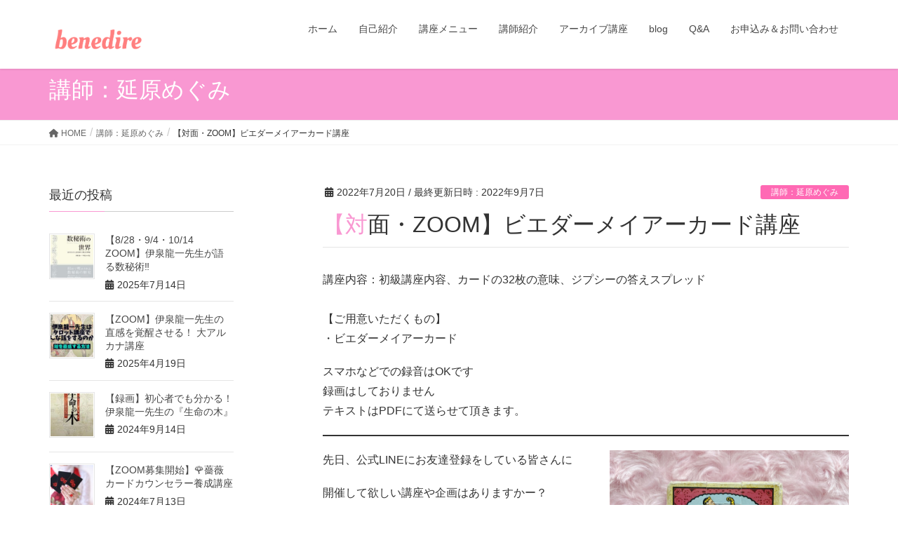

--- FILE ---
content_type: text/html; charset=UTF-8
request_url: https://benedire-school.com/2022-8-25/
body_size: 17644
content:
<!DOCTYPE html>
<html dir="ltr" lang="ja" prefix="og: https://ogp.me/ns#">
<head>
<meta charset="utf-8">
<meta http-equiv="X-UA-Compatible" content="IE=edge">
<meta name="viewport" content="width=device-width, initial-scale=1">

<title>【対面・ZOOM】ビエダーメイアーカード講座</title>
	<style>img:is([sizes="auto" i], [sizes^="auto," i]) { contain-intrinsic-size: 3000px 1500px }</style>
	
		<!-- All in One SEO 4.8.7 - aioseo.com -->
	<meta name="description" content="【対面・ZOOM】ビエダーメイアーカード講座" />
	<meta name="robots" content="max-snippet:-1, max-image-preview:large, max-video-preview:-1" />
	<meta name="author" content="gracedestiny_1202"/>
	<meta name="keywords" content="タロット,占い,スクール,大阪,心斎橋,梅田,ルノルマン,ルノルマンカード,ハウス,基礎,応用,リーディング,修了,修了証" />
	<link rel="canonical" href="https://benedire-school.com/2022-8-25/" />
	<meta name="generator" content="All in One SEO (AIOSEO) 4.8.7" />

		<!-- Global site tag (gtag.js) - Google Analytics -->
<script async src="https://www.googletagmanager.com/gtag/js?id=UA-202344700-1"></script>
<script>
 window.dataLayer = window.dataLayer || [];
 function gtag(){dataLayer.push(arguments);}
 gtag('js', new Date());

 gtag('config', 'UA-202344700-1');
</script>
		<meta property="og:locale" content="ja_JP" />
		<meta property="og:site_name" content="benedire" />
		<meta property="og:type" content="article" />
		<meta property="og:title" content="【対面・ZOOM】ビエダーメイアーカード講座" />
		<meta property="og:description" content="【対面・ZOOM】ビエダーメイアーカード講座" />
		<meta property="og:url" content="https://benedire-school.com/2022-8-25/" />
		<meta property="fb:admins" content="megumi.nobuhara.16" />
		<meta property="og:image" content="https://benedire-school.com/wp-content/uploads/2022/07/o1080108015147546037.jpeg" />
		<meta property="og:image:secure_url" content="https://benedire-school.com/wp-content/uploads/2022/07/o1080108015147546037.jpeg" />
		<meta property="og:image:width" content="800" />
		<meta property="og:image:height" content="800" />
		<meta property="article:published_time" content="2022-07-20T03:20:49+00:00" />
		<meta property="article:modified_time" content="2022-09-07T13:18:23+00:00" />
		<meta name="twitter:card" content="summary_large_image" />
		<meta name="twitter:title" content="【対面・ZOOM】ビエダーメイアーカード講座" />
		<meta name="twitter:description" content="【対面・ZOOM】ビエダーメイアーカード講座" />
		<meta name="twitter:image" content="https://benedire-school.com/wp-content/uploads/2022/07/o1080108015147546037.jpeg" />
		<script type="application/ld+json" class="aioseo-schema">
			{"@context":"https:\/\/schema.org","@graph":[{"@type":"Article","@id":"https:\/\/benedire-school.com\/2022-8-25\/#article","name":"\u3010\u5bfe\u9762\u30fbZOOM\u3011\u30d3\u30a8\u30c0\u30fc\u30e1\u30a4\u30a2\u30fc\u30ab\u30fc\u30c9\u8b1b\u5ea7","headline":"\u3010\u5bfe\u9762\u30fbZOOM\u3011\u30d3\u30a8\u30c0\u30fc\u30e1\u30a4\u30a2\u30fc\u30ab\u30fc\u30c9\u8b1b\u5ea7","author":{"@id":"https:\/\/benedire-school.com\/author\/gracedestiny_1202\/#author"},"publisher":{"@id":"https:\/\/benedire-school.com\/#organization"},"image":{"@type":"ImageObject","url":"https:\/\/benedire-school.com\/wp-content\/uploads\/2022\/07\/o1080108015147546037.jpeg","width":800,"height":800},"datePublished":"2022-07-20T12:20:49+09:00","dateModified":"2022-09-07T22:18:23+09:00","inLanguage":"ja","mainEntityOfPage":{"@id":"https:\/\/benedire-school.com\/2022-8-25\/#webpage"},"isPartOf":{"@id":"https:\/\/benedire-school.com\/2022-8-25\/#webpage"},"articleSection":"\u8b1b\u5e2b\uff1a\u5ef6\u539f\u3081\u3050\u307f"},{"@type":"BreadcrumbList","@id":"https:\/\/benedire-school.com\/2022-8-25\/#breadcrumblist","itemListElement":[{"@type":"ListItem","@id":"https:\/\/benedire-school.com#listItem","position":1,"name":"\u30db\u30fc\u30e0","item":"https:\/\/benedire-school.com","nextItem":{"@type":"ListItem","@id":"https:\/\/benedire-school.com\/category\/%e8%ac%9b%e5%b8%ab%ef%bc%9a%e5%bb%b6%e5%8e%9f%e3%82%81%e3%81%90%e3%81%bf\/#listItem","name":"\u8b1b\u5e2b\uff1a\u5ef6\u539f\u3081\u3050\u307f"}},{"@type":"ListItem","@id":"https:\/\/benedire-school.com\/category\/%e8%ac%9b%e5%b8%ab%ef%bc%9a%e5%bb%b6%e5%8e%9f%e3%82%81%e3%81%90%e3%81%bf\/#listItem","position":2,"name":"\u8b1b\u5e2b\uff1a\u5ef6\u539f\u3081\u3050\u307f","item":"https:\/\/benedire-school.com\/category\/%e8%ac%9b%e5%b8%ab%ef%bc%9a%e5%bb%b6%e5%8e%9f%e3%82%81%e3%81%90%e3%81%bf\/","nextItem":{"@type":"ListItem","@id":"https:\/\/benedire-school.com\/2022-8-25\/#listItem","name":"\u3010\u5bfe\u9762\u30fbZOOM\u3011\u30d3\u30a8\u30c0\u30fc\u30e1\u30a4\u30a2\u30fc\u30ab\u30fc\u30c9\u8b1b\u5ea7"},"previousItem":{"@type":"ListItem","@id":"https:\/\/benedire-school.com#listItem","name":"\u30db\u30fc\u30e0"}},{"@type":"ListItem","@id":"https:\/\/benedire-school.com\/2022-8-25\/#listItem","position":3,"name":"\u3010\u5bfe\u9762\u30fbZOOM\u3011\u30d3\u30a8\u30c0\u30fc\u30e1\u30a4\u30a2\u30fc\u30ab\u30fc\u30c9\u8b1b\u5ea7","previousItem":{"@type":"ListItem","@id":"https:\/\/benedire-school.com\/category\/%e8%ac%9b%e5%b8%ab%ef%bc%9a%e5%bb%b6%e5%8e%9f%e3%82%81%e3%81%90%e3%81%bf\/#listItem","name":"\u8b1b\u5e2b\uff1a\u5ef6\u539f\u3081\u3050\u307f"}}]},{"@type":"Organization","@id":"https:\/\/benedire-school.com\/#organization","name":"benedire","description":"\uff5e\u30d9\u30cd\u30c7\u30a3\u30fc\u30ec\uff5e\u3000Zoom\u30fb\u30aa\u30f3\u30e9\u30a4\u30f3\u30fb\u5927\u962a\u30fb\u5fc3\u658e\u6a4b\u306e\u5360\u3044\u30b9\u30af\u30fc\u30eb","url":"https:\/\/benedire-school.com\/","logo":{"@type":"ImageObject","url":"https:\/\/benedire-school.com\/wp-content\/uploads\/2022\/05\/cropped-\u8594\u8587\u30ed\u30b3\u3099\u7528.png","@id":"https:\/\/benedire-school.com\/2022-8-25\/#organizationLogo","width":512,"height":512},"image":{"@id":"https:\/\/benedire-school.com\/2022-8-25\/#organizationLogo"}},{"@type":"Person","@id":"https:\/\/benedire-school.com\/author\/gracedestiny_1202\/#author","url":"https:\/\/benedire-school.com\/author\/gracedestiny_1202\/","name":"gracedestiny_1202","image":{"@type":"ImageObject","@id":"https:\/\/benedire-school.com\/2022-8-25\/#authorImage","url":"https:\/\/secure.gravatar.com\/avatar\/be667ec7e5b19340ea87dff8deb8b87119a214e6b67cf04397f8e343ecee62f7?s=96&d=mm&r=g","width":96,"height":96,"caption":"gracedestiny_1202"}},{"@type":"WebPage","@id":"https:\/\/benedire-school.com\/2022-8-25\/#webpage","url":"https:\/\/benedire-school.com\/2022-8-25\/","name":"\u3010\u5bfe\u9762\u30fbZOOM\u3011\u30d3\u30a8\u30c0\u30fc\u30e1\u30a4\u30a2\u30fc\u30ab\u30fc\u30c9\u8b1b\u5ea7","description":"\u3010\u5bfe\u9762\u30fbZOOM\u3011\u30d3\u30a8\u30c0\u30fc\u30e1\u30a4\u30a2\u30fc\u30ab\u30fc\u30c9\u8b1b\u5ea7","inLanguage":"ja","isPartOf":{"@id":"https:\/\/benedire-school.com\/#website"},"breadcrumb":{"@id":"https:\/\/benedire-school.com\/2022-8-25\/#breadcrumblist"},"author":{"@id":"https:\/\/benedire-school.com\/author\/gracedestiny_1202\/#author"},"creator":{"@id":"https:\/\/benedire-school.com\/author\/gracedestiny_1202\/#author"},"image":{"@type":"ImageObject","url":"https:\/\/benedire-school.com\/wp-content\/uploads\/2022\/07\/o1080108015147546037.jpeg","@id":"https:\/\/benedire-school.com\/2022-8-25\/#mainImage","width":800,"height":800},"primaryImageOfPage":{"@id":"https:\/\/benedire-school.com\/2022-8-25\/#mainImage"},"datePublished":"2022-07-20T12:20:49+09:00","dateModified":"2022-09-07T22:18:23+09:00"},{"@type":"WebSite","@id":"https:\/\/benedire-school.com\/#website","url":"https:\/\/benedire-school.com\/","name":"benedire","description":"\uff5e\u30d9\u30cd\u30c7\u30a3\u30fc\u30ec\uff5e\u3000Zoom\u30fb\u30aa\u30f3\u30e9\u30a4\u30f3\u30fb\u5927\u962a\u30fb\u5fc3\u658e\u6a4b\u306e\u5360\u3044\u30b9\u30af\u30fc\u30eb","inLanguage":"ja","publisher":{"@id":"https:\/\/benedire-school.com\/#organization"}}]}
		</script>
		<!-- All in One SEO -->

<link rel='dns-prefetch' href='//webfonts.xserver.jp' />
<link rel='dns-prefetch' href='//www.googletagmanager.com' />
<link rel="alternate" type="application/rss+xml" title="benedire &raquo; フィード" href="https://benedire-school.com/feed/" />
<meta name="description" content="講座内容：初級講座内容、カードの32枚の意味、ジプシーの答えスプレッド【ご用意いただくもの】・ビエダーメイアーカードスマホなどでの録音はOKです録画はしておりませんテキストはPDFにて送らせて頂きます。先日、公式LINEにお友達登録をしている皆さんに開催して欲しい講座や企画はありますかー？とお聞きしましたら、​ビエダーメイアー講座を開催して欲しいです！そうご返信を頂きました。ビエダーメイアーカードは実は" /><script type="text/javascript">
/* <![CDATA[ */
window._wpemojiSettings = {"baseUrl":"https:\/\/s.w.org\/images\/core\/emoji\/16.0.1\/72x72\/","ext":".png","svgUrl":"https:\/\/s.w.org\/images\/core\/emoji\/16.0.1\/svg\/","svgExt":".svg","source":{"concatemoji":"https:\/\/benedire-school.com\/wp-includes\/js\/wp-emoji-release.min.js?ver=6.8.3"}};
/*! This file is auto-generated */
!function(s,n){var o,i,e;function c(e){try{var t={supportTests:e,timestamp:(new Date).valueOf()};sessionStorage.setItem(o,JSON.stringify(t))}catch(e){}}function p(e,t,n){e.clearRect(0,0,e.canvas.width,e.canvas.height),e.fillText(t,0,0);var t=new Uint32Array(e.getImageData(0,0,e.canvas.width,e.canvas.height).data),a=(e.clearRect(0,0,e.canvas.width,e.canvas.height),e.fillText(n,0,0),new Uint32Array(e.getImageData(0,0,e.canvas.width,e.canvas.height).data));return t.every(function(e,t){return e===a[t]})}function u(e,t){e.clearRect(0,0,e.canvas.width,e.canvas.height),e.fillText(t,0,0);for(var n=e.getImageData(16,16,1,1),a=0;a<n.data.length;a++)if(0!==n.data[a])return!1;return!0}function f(e,t,n,a){switch(t){case"flag":return n(e,"\ud83c\udff3\ufe0f\u200d\u26a7\ufe0f","\ud83c\udff3\ufe0f\u200b\u26a7\ufe0f")?!1:!n(e,"\ud83c\udde8\ud83c\uddf6","\ud83c\udde8\u200b\ud83c\uddf6")&&!n(e,"\ud83c\udff4\udb40\udc67\udb40\udc62\udb40\udc65\udb40\udc6e\udb40\udc67\udb40\udc7f","\ud83c\udff4\u200b\udb40\udc67\u200b\udb40\udc62\u200b\udb40\udc65\u200b\udb40\udc6e\u200b\udb40\udc67\u200b\udb40\udc7f");case"emoji":return!a(e,"\ud83e\udedf")}return!1}function g(e,t,n,a){var r="undefined"!=typeof WorkerGlobalScope&&self instanceof WorkerGlobalScope?new OffscreenCanvas(300,150):s.createElement("canvas"),o=r.getContext("2d",{willReadFrequently:!0}),i=(o.textBaseline="top",o.font="600 32px Arial",{});return e.forEach(function(e){i[e]=t(o,e,n,a)}),i}function t(e){var t=s.createElement("script");t.src=e,t.defer=!0,s.head.appendChild(t)}"undefined"!=typeof Promise&&(o="wpEmojiSettingsSupports",i=["flag","emoji"],n.supports={everything:!0,everythingExceptFlag:!0},e=new Promise(function(e){s.addEventListener("DOMContentLoaded",e,{once:!0})}),new Promise(function(t){var n=function(){try{var e=JSON.parse(sessionStorage.getItem(o));if("object"==typeof e&&"number"==typeof e.timestamp&&(new Date).valueOf()<e.timestamp+604800&&"object"==typeof e.supportTests)return e.supportTests}catch(e){}return null}();if(!n){if("undefined"!=typeof Worker&&"undefined"!=typeof OffscreenCanvas&&"undefined"!=typeof URL&&URL.createObjectURL&&"undefined"!=typeof Blob)try{var e="postMessage("+g.toString()+"("+[JSON.stringify(i),f.toString(),p.toString(),u.toString()].join(",")+"));",a=new Blob([e],{type:"text/javascript"}),r=new Worker(URL.createObjectURL(a),{name:"wpTestEmojiSupports"});return void(r.onmessage=function(e){c(n=e.data),r.terminate(),t(n)})}catch(e){}c(n=g(i,f,p,u))}t(n)}).then(function(e){for(var t in e)n.supports[t]=e[t],n.supports.everything=n.supports.everything&&n.supports[t],"flag"!==t&&(n.supports.everythingExceptFlag=n.supports.everythingExceptFlag&&n.supports[t]);n.supports.everythingExceptFlag=n.supports.everythingExceptFlag&&!n.supports.flag,n.DOMReady=!1,n.readyCallback=function(){n.DOMReady=!0}}).then(function(){return e}).then(function(){var e;n.supports.everything||(n.readyCallback(),(e=n.source||{}).concatemoji?t(e.concatemoji):e.wpemoji&&e.twemoji&&(t(e.twemoji),t(e.wpemoji)))}))}((window,document),window._wpemojiSettings);
/* ]]> */
</script>
<link rel='stylesheet' id='vkExUnit_common_style-css' href='https://benedire-school.com/wp-content/plugins/vk-all-in-one-expansion-unit/assets/css/vkExUnit_style.css?ver=9.111.0.1' type='text/css' media='all' />
<style id='vkExUnit_common_style-inline-css' type='text/css'>
:root {--ver_page_top_button_url:url(https://benedire-school.com/wp-content/plugins/vk-all-in-one-expansion-unit/assets/images/to-top-btn-icon.svg);}@font-face {font-weight: normal;font-style: normal;font-family: "vk_sns";src: url("https://benedire-school.com/wp-content/plugins/vk-all-in-one-expansion-unit/inc/sns/icons/fonts/vk_sns.eot?-bq20cj");src: url("https://benedire-school.com/wp-content/plugins/vk-all-in-one-expansion-unit/inc/sns/icons/fonts/vk_sns.eot?#iefix-bq20cj") format("embedded-opentype"),url("https://benedire-school.com/wp-content/plugins/vk-all-in-one-expansion-unit/inc/sns/icons/fonts/vk_sns.woff?-bq20cj") format("woff"),url("https://benedire-school.com/wp-content/plugins/vk-all-in-one-expansion-unit/inc/sns/icons/fonts/vk_sns.ttf?-bq20cj") format("truetype"),url("https://benedire-school.com/wp-content/plugins/vk-all-in-one-expansion-unit/inc/sns/icons/fonts/vk_sns.svg?-bq20cj#vk_sns") format("svg");}
.veu_promotion-alert__content--text {border: 1px solid rgba(0,0,0,0.125);padding: 0.5em 1em;border-radius: var(--vk-size-radius);margin-bottom: var(--vk-margin-block-bottom);font-size: 0.875rem;}/* Alert Content部分に段落タグを入れた場合に最後の段落の余白を0にする */.veu_promotion-alert__content--text p:last-of-type{margin-bottom:0;margin-top: 0;}
</style>
<style id='wp-emoji-styles-inline-css' type='text/css'>

	img.wp-smiley, img.emoji {
		display: inline !important;
		border: none !important;
		box-shadow: none !important;
		height: 1em !important;
		width: 1em !important;
		margin: 0 0.07em !important;
		vertical-align: -0.1em !important;
		background: none !important;
		padding: 0 !important;
	}
</style>
<link rel='stylesheet' id='wp-block-library-css' href='https://benedire-school.com/wp-includes/css/dist/block-library/style.min.css?ver=6.8.3' type='text/css' media='all' />
<style id='wp-block-library-inline-css' type='text/css'>
.vk-cols--reverse{flex-direction:row-reverse}.vk-cols--hasbtn{margin-bottom:0}.vk-cols--hasbtn>.row>.vk_gridColumn_item,.vk-cols--hasbtn>.wp-block-column{position:relative;padding-bottom:3em}.vk-cols--hasbtn>.row>.vk_gridColumn_item>.wp-block-buttons,.vk-cols--hasbtn>.row>.vk_gridColumn_item>.vk_button,.vk-cols--hasbtn>.wp-block-column>.wp-block-buttons,.vk-cols--hasbtn>.wp-block-column>.vk_button{position:absolute;bottom:0;width:100%}.vk-cols--fit.wp-block-columns{gap:0}.vk-cols--fit.wp-block-columns,.vk-cols--fit.wp-block-columns:not(.is-not-stacked-on-mobile){margin-top:0;margin-bottom:0;justify-content:space-between}.vk-cols--fit.wp-block-columns>.wp-block-column *:last-child,.vk-cols--fit.wp-block-columns:not(.is-not-stacked-on-mobile)>.wp-block-column *:last-child{margin-bottom:0}.vk-cols--fit.wp-block-columns>.wp-block-column>.wp-block-cover,.vk-cols--fit.wp-block-columns:not(.is-not-stacked-on-mobile)>.wp-block-column>.wp-block-cover{margin-top:0}.vk-cols--fit.wp-block-columns.has-background,.vk-cols--fit.wp-block-columns:not(.is-not-stacked-on-mobile).has-background{padding:0}@media(max-width: 599px){.vk-cols--fit.wp-block-columns:not(.has-background)>.wp-block-column:not(.has-background),.vk-cols--fit.wp-block-columns:not(.is-not-stacked-on-mobile):not(.has-background)>.wp-block-column:not(.has-background){padding-left:0 !important;padding-right:0 !important}}@media(min-width: 782px){.vk-cols--fit.wp-block-columns .block-editor-block-list__block.wp-block-column:not(:first-child),.vk-cols--fit.wp-block-columns>.wp-block-column:not(:first-child),.vk-cols--fit.wp-block-columns:not(.is-not-stacked-on-mobile) .block-editor-block-list__block.wp-block-column:not(:first-child),.vk-cols--fit.wp-block-columns:not(.is-not-stacked-on-mobile)>.wp-block-column:not(:first-child){margin-left:0}}@media(min-width: 600px)and (max-width: 781px){.vk-cols--fit.wp-block-columns .wp-block-column:nth-child(2n),.vk-cols--fit.wp-block-columns:not(.is-not-stacked-on-mobile) .wp-block-column:nth-child(2n){margin-left:0}.vk-cols--fit.wp-block-columns .wp-block-column:not(:only-child),.vk-cols--fit.wp-block-columns:not(.is-not-stacked-on-mobile) .wp-block-column:not(:only-child){flex-basis:50% !important}}.vk-cols--fit--gap1.wp-block-columns{gap:1px}@media(min-width: 600px)and (max-width: 781px){.vk-cols--fit--gap1.wp-block-columns .wp-block-column:not(:only-child){flex-basis:calc(50% - 1px) !important}}.vk-cols--fit.vk-cols--grid>.block-editor-block-list__block,.vk-cols--fit.vk-cols--grid>.wp-block-column,.vk-cols--fit.vk-cols--grid:not(.is-not-stacked-on-mobile)>.block-editor-block-list__block,.vk-cols--fit.vk-cols--grid:not(.is-not-stacked-on-mobile)>.wp-block-column{flex-basis:50%;box-sizing:border-box}@media(max-width: 599px){.vk-cols--fit.vk-cols--grid.vk-cols--grid--alignfull>.wp-block-column:nth-child(2)>.wp-block-cover,.vk-cols--fit.vk-cols--grid.vk-cols--grid--alignfull>.wp-block-column:nth-child(2)>.vk_outer,.vk-cols--fit.vk-cols--grid:not(.is-not-stacked-on-mobile).vk-cols--grid--alignfull>.wp-block-column:nth-child(2)>.wp-block-cover,.vk-cols--fit.vk-cols--grid:not(.is-not-stacked-on-mobile).vk-cols--grid--alignfull>.wp-block-column:nth-child(2)>.vk_outer{width:100vw;margin-right:calc((100% - 100vw)/2);margin-left:calc((100% - 100vw)/2)}}@media(min-width: 600px){.vk-cols--fit.vk-cols--grid.vk-cols--grid--alignfull>.wp-block-column:nth-child(2)>.wp-block-cover,.vk-cols--fit.vk-cols--grid.vk-cols--grid--alignfull>.wp-block-column:nth-child(2)>.vk_outer,.vk-cols--fit.vk-cols--grid:not(.is-not-stacked-on-mobile).vk-cols--grid--alignfull>.wp-block-column:nth-child(2)>.wp-block-cover,.vk-cols--fit.vk-cols--grid:not(.is-not-stacked-on-mobile).vk-cols--grid--alignfull>.wp-block-column:nth-child(2)>.vk_outer{margin-right:calc(100% - 50vw);width:50vw}}@media(min-width: 600px){.vk-cols--fit.vk-cols--grid.vk-cols--grid--alignfull.vk-cols--reverse>.wp-block-column,.vk-cols--fit.vk-cols--grid:not(.is-not-stacked-on-mobile).vk-cols--grid--alignfull.vk-cols--reverse>.wp-block-column{margin-left:0;margin-right:0}.vk-cols--fit.vk-cols--grid.vk-cols--grid--alignfull.vk-cols--reverse>.wp-block-column:nth-child(2)>.wp-block-cover,.vk-cols--fit.vk-cols--grid.vk-cols--grid--alignfull.vk-cols--reverse>.wp-block-column:nth-child(2)>.vk_outer,.vk-cols--fit.vk-cols--grid:not(.is-not-stacked-on-mobile).vk-cols--grid--alignfull.vk-cols--reverse>.wp-block-column:nth-child(2)>.wp-block-cover,.vk-cols--fit.vk-cols--grid:not(.is-not-stacked-on-mobile).vk-cols--grid--alignfull.vk-cols--reverse>.wp-block-column:nth-child(2)>.vk_outer{margin-left:calc(100% - 50vw)}}.vk-cols--menu h2,.vk-cols--menu h3,.vk-cols--menu h4,.vk-cols--menu h5{margin-bottom:.2em;text-shadow:#000 0 0 10px}.vk-cols--menu h2:first-child,.vk-cols--menu h3:first-child,.vk-cols--menu h4:first-child,.vk-cols--menu h5:first-child{margin-top:0}.vk-cols--menu p{margin-bottom:1rem;text-shadow:#000 0 0 10px}.vk-cols--menu .wp-block-cover__inner-container:last-child{margin-bottom:0}.vk-cols--fitbnrs .wp-block-column .wp-block-cover:hover img{filter:unset}.vk-cols--fitbnrs .wp-block-column .wp-block-cover:hover{background-color:unset}.vk-cols--fitbnrs .wp-block-column .wp-block-cover:hover .wp-block-cover__image-background{filter:unset !important}.vk-cols--fitbnrs .wp-block-cover .wp-block-cover__inner-container{position:absolute;height:100%;width:100%}.vk-cols--fitbnrs .vk_button{height:100%;margin:0}.vk-cols--fitbnrs .vk_button .vk_button_btn,.vk-cols--fitbnrs .vk_button .btn{height:100%;width:100%;border:none;box-shadow:none;background-color:unset !important;transition:unset}.vk-cols--fitbnrs .vk_button .vk_button_btn:hover,.vk-cols--fitbnrs .vk_button .btn:hover{transition:unset}.vk-cols--fitbnrs .vk_button .vk_button_btn:after,.vk-cols--fitbnrs .vk_button .btn:after{border:none}.vk-cols--fitbnrs .vk_button .vk_button_link_txt{width:100%;position:absolute;top:50%;left:50%;transform:translateY(-50%) translateX(-50%);font-size:2rem;text-shadow:#000 0 0 10px}.vk-cols--fitbnrs .vk_button .vk_button_link_subCaption{width:100%;position:absolute;top:calc(50% + 2.2em);left:50%;transform:translateY(-50%) translateX(-50%);text-shadow:#000 0 0 10px}@media(min-width: 992px){.vk-cols--media.wp-block-columns{gap:3rem}}.vk-fit-map figure{margin-bottom:0}.vk-fit-map iframe{position:relative;margin-bottom:0;display:block;max-height:400px;width:100vw}.vk-fit-map:is(.alignfull,.alignwide) div{max-width:100%}.vk-table--th--width25 :where(tr>*:first-child){width:25%}.vk-table--th--width30 :where(tr>*:first-child){width:30%}.vk-table--th--width35 :where(tr>*:first-child){width:35%}.vk-table--th--width40 :where(tr>*:first-child){width:40%}.vk-table--th--bg-bright :where(tr>*:first-child){background-color:var(--wp--preset--color--bg-secondary, rgba(0, 0, 0, 0.05))}@media(max-width: 599px){.vk-table--mobile-block :is(th,td){width:100%;display:block}.vk-table--mobile-block.wp-block-table table :is(th,td){border-top:none}}.vk-table--width--th25 :where(tr>*:first-child){width:25%}.vk-table--width--th30 :where(tr>*:first-child){width:30%}.vk-table--width--th35 :where(tr>*:first-child){width:35%}.vk-table--width--th40 :where(tr>*:first-child){width:40%}.no-margin{margin:0}@media(max-width: 599px){.wp-block-image.vk-aligncenter--mobile>.alignright{float:none;margin-left:auto;margin-right:auto}.vk-no-padding-horizontal--mobile{padding-left:0 !important;padding-right:0 !important}}
/* VK Color Palettes */
</style>
<style id='classic-theme-styles-inline-css' type='text/css'>
/*! This file is auto-generated */
.wp-block-button__link{color:#fff;background-color:#32373c;border-radius:9999px;box-shadow:none;text-decoration:none;padding:calc(.667em + 2px) calc(1.333em + 2px);font-size:1.125em}.wp-block-file__button{background:#32373c;color:#fff;text-decoration:none}
</style>
<style id='global-styles-inline-css' type='text/css'>
:root{--wp--preset--aspect-ratio--square: 1;--wp--preset--aspect-ratio--4-3: 4/3;--wp--preset--aspect-ratio--3-4: 3/4;--wp--preset--aspect-ratio--3-2: 3/2;--wp--preset--aspect-ratio--2-3: 2/3;--wp--preset--aspect-ratio--16-9: 16/9;--wp--preset--aspect-ratio--9-16: 9/16;--wp--preset--color--black: #000000;--wp--preset--color--cyan-bluish-gray: #abb8c3;--wp--preset--color--white: #ffffff;--wp--preset--color--pale-pink: #f78da7;--wp--preset--color--vivid-red: #cf2e2e;--wp--preset--color--luminous-vivid-orange: #ff6900;--wp--preset--color--luminous-vivid-amber: #fcb900;--wp--preset--color--light-green-cyan: #7bdcb5;--wp--preset--color--vivid-green-cyan: #00d084;--wp--preset--color--pale-cyan-blue: #8ed1fc;--wp--preset--color--vivid-cyan-blue: #0693e3;--wp--preset--color--vivid-purple: #9b51e0;--wp--preset--gradient--vivid-cyan-blue-to-vivid-purple: linear-gradient(135deg,rgba(6,147,227,1) 0%,rgb(155,81,224) 100%);--wp--preset--gradient--light-green-cyan-to-vivid-green-cyan: linear-gradient(135deg,rgb(122,220,180) 0%,rgb(0,208,130) 100%);--wp--preset--gradient--luminous-vivid-amber-to-luminous-vivid-orange: linear-gradient(135deg,rgba(252,185,0,1) 0%,rgba(255,105,0,1) 100%);--wp--preset--gradient--luminous-vivid-orange-to-vivid-red: linear-gradient(135deg,rgba(255,105,0,1) 0%,rgb(207,46,46) 100%);--wp--preset--gradient--very-light-gray-to-cyan-bluish-gray: linear-gradient(135deg,rgb(238,238,238) 0%,rgb(169,184,195) 100%);--wp--preset--gradient--cool-to-warm-spectrum: linear-gradient(135deg,rgb(74,234,220) 0%,rgb(151,120,209) 20%,rgb(207,42,186) 40%,rgb(238,44,130) 60%,rgb(251,105,98) 80%,rgb(254,248,76) 100%);--wp--preset--gradient--blush-light-purple: linear-gradient(135deg,rgb(255,206,236) 0%,rgb(152,150,240) 100%);--wp--preset--gradient--blush-bordeaux: linear-gradient(135deg,rgb(254,205,165) 0%,rgb(254,45,45) 50%,rgb(107,0,62) 100%);--wp--preset--gradient--luminous-dusk: linear-gradient(135deg,rgb(255,203,112) 0%,rgb(199,81,192) 50%,rgb(65,88,208) 100%);--wp--preset--gradient--pale-ocean: linear-gradient(135deg,rgb(255,245,203) 0%,rgb(182,227,212) 50%,rgb(51,167,181) 100%);--wp--preset--gradient--electric-grass: linear-gradient(135deg,rgb(202,248,128) 0%,rgb(113,206,126) 100%);--wp--preset--gradient--midnight: linear-gradient(135deg,rgb(2,3,129) 0%,rgb(40,116,252) 100%);--wp--preset--font-size--small: 13px;--wp--preset--font-size--medium: 20px;--wp--preset--font-size--large: 36px;--wp--preset--font-size--x-large: 42px;--wp--preset--spacing--20: 0.44rem;--wp--preset--spacing--30: 0.67rem;--wp--preset--spacing--40: 1rem;--wp--preset--spacing--50: 1.5rem;--wp--preset--spacing--60: 2.25rem;--wp--preset--spacing--70: 3.38rem;--wp--preset--spacing--80: 5.06rem;--wp--preset--shadow--natural: 6px 6px 9px rgba(0, 0, 0, 0.2);--wp--preset--shadow--deep: 12px 12px 50px rgba(0, 0, 0, 0.4);--wp--preset--shadow--sharp: 6px 6px 0px rgba(0, 0, 0, 0.2);--wp--preset--shadow--outlined: 6px 6px 0px -3px rgba(255, 255, 255, 1), 6px 6px rgba(0, 0, 0, 1);--wp--preset--shadow--crisp: 6px 6px 0px rgba(0, 0, 0, 1);}:where(.is-layout-flex){gap: 0.5em;}:where(.is-layout-grid){gap: 0.5em;}body .is-layout-flex{display: flex;}.is-layout-flex{flex-wrap: wrap;align-items: center;}.is-layout-flex > :is(*, div){margin: 0;}body .is-layout-grid{display: grid;}.is-layout-grid > :is(*, div){margin: 0;}:where(.wp-block-columns.is-layout-flex){gap: 2em;}:where(.wp-block-columns.is-layout-grid){gap: 2em;}:where(.wp-block-post-template.is-layout-flex){gap: 1.25em;}:where(.wp-block-post-template.is-layout-grid){gap: 1.25em;}.has-black-color{color: var(--wp--preset--color--black) !important;}.has-cyan-bluish-gray-color{color: var(--wp--preset--color--cyan-bluish-gray) !important;}.has-white-color{color: var(--wp--preset--color--white) !important;}.has-pale-pink-color{color: var(--wp--preset--color--pale-pink) !important;}.has-vivid-red-color{color: var(--wp--preset--color--vivid-red) !important;}.has-luminous-vivid-orange-color{color: var(--wp--preset--color--luminous-vivid-orange) !important;}.has-luminous-vivid-amber-color{color: var(--wp--preset--color--luminous-vivid-amber) !important;}.has-light-green-cyan-color{color: var(--wp--preset--color--light-green-cyan) !important;}.has-vivid-green-cyan-color{color: var(--wp--preset--color--vivid-green-cyan) !important;}.has-pale-cyan-blue-color{color: var(--wp--preset--color--pale-cyan-blue) !important;}.has-vivid-cyan-blue-color{color: var(--wp--preset--color--vivid-cyan-blue) !important;}.has-vivid-purple-color{color: var(--wp--preset--color--vivid-purple) !important;}.has-black-background-color{background-color: var(--wp--preset--color--black) !important;}.has-cyan-bluish-gray-background-color{background-color: var(--wp--preset--color--cyan-bluish-gray) !important;}.has-white-background-color{background-color: var(--wp--preset--color--white) !important;}.has-pale-pink-background-color{background-color: var(--wp--preset--color--pale-pink) !important;}.has-vivid-red-background-color{background-color: var(--wp--preset--color--vivid-red) !important;}.has-luminous-vivid-orange-background-color{background-color: var(--wp--preset--color--luminous-vivid-orange) !important;}.has-luminous-vivid-amber-background-color{background-color: var(--wp--preset--color--luminous-vivid-amber) !important;}.has-light-green-cyan-background-color{background-color: var(--wp--preset--color--light-green-cyan) !important;}.has-vivid-green-cyan-background-color{background-color: var(--wp--preset--color--vivid-green-cyan) !important;}.has-pale-cyan-blue-background-color{background-color: var(--wp--preset--color--pale-cyan-blue) !important;}.has-vivid-cyan-blue-background-color{background-color: var(--wp--preset--color--vivid-cyan-blue) !important;}.has-vivid-purple-background-color{background-color: var(--wp--preset--color--vivid-purple) !important;}.has-black-border-color{border-color: var(--wp--preset--color--black) !important;}.has-cyan-bluish-gray-border-color{border-color: var(--wp--preset--color--cyan-bluish-gray) !important;}.has-white-border-color{border-color: var(--wp--preset--color--white) !important;}.has-pale-pink-border-color{border-color: var(--wp--preset--color--pale-pink) !important;}.has-vivid-red-border-color{border-color: var(--wp--preset--color--vivid-red) !important;}.has-luminous-vivid-orange-border-color{border-color: var(--wp--preset--color--luminous-vivid-orange) !important;}.has-luminous-vivid-amber-border-color{border-color: var(--wp--preset--color--luminous-vivid-amber) !important;}.has-light-green-cyan-border-color{border-color: var(--wp--preset--color--light-green-cyan) !important;}.has-vivid-green-cyan-border-color{border-color: var(--wp--preset--color--vivid-green-cyan) !important;}.has-pale-cyan-blue-border-color{border-color: var(--wp--preset--color--pale-cyan-blue) !important;}.has-vivid-cyan-blue-border-color{border-color: var(--wp--preset--color--vivid-cyan-blue) !important;}.has-vivid-purple-border-color{border-color: var(--wp--preset--color--vivid-purple) !important;}.has-vivid-cyan-blue-to-vivid-purple-gradient-background{background: var(--wp--preset--gradient--vivid-cyan-blue-to-vivid-purple) !important;}.has-light-green-cyan-to-vivid-green-cyan-gradient-background{background: var(--wp--preset--gradient--light-green-cyan-to-vivid-green-cyan) !important;}.has-luminous-vivid-amber-to-luminous-vivid-orange-gradient-background{background: var(--wp--preset--gradient--luminous-vivid-amber-to-luminous-vivid-orange) !important;}.has-luminous-vivid-orange-to-vivid-red-gradient-background{background: var(--wp--preset--gradient--luminous-vivid-orange-to-vivid-red) !important;}.has-very-light-gray-to-cyan-bluish-gray-gradient-background{background: var(--wp--preset--gradient--very-light-gray-to-cyan-bluish-gray) !important;}.has-cool-to-warm-spectrum-gradient-background{background: var(--wp--preset--gradient--cool-to-warm-spectrum) !important;}.has-blush-light-purple-gradient-background{background: var(--wp--preset--gradient--blush-light-purple) !important;}.has-blush-bordeaux-gradient-background{background: var(--wp--preset--gradient--blush-bordeaux) !important;}.has-luminous-dusk-gradient-background{background: var(--wp--preset--gradient--luminous-dusk) !important;}.has-pale-ocean-gradient-background{background: var(--wp--preset--gradient--pale-ocean) !important;}.has-electric-grass-gradient-background{background: var(--wp--preset--gradient--electric-grass) !important;}.has-midnight-gradient-background{background: var(--wp--preset--gradient--midnight) !important;}.has-small-font-size{font-size: var(--wp--preset--font-size--small) !important;}.has-medium-font-size{font-size: var(--wp--preset--font-size--medium) !important;}.has-large-font-size{font-size: var(--wp--preset--font-size--large) !important;}.has-x-large-font-size{font-size: var(--wp--preset--font-size--x-large) !important;}
:where(.wp-block-post-template.is-layout-flex){gap: 1.25em;}:where(.wp-block-post-template.is-layout-grid){gap: 1.25em;}
:where(.wp-block-columns.is-layout-flex){gap: 2em;}:where(.wp-block-columns.is-layout-grid){gap: 2em;}
:root :where(.wp-block-pullquote){font-size: 1.5em;line-height: 1.6;}
</style>
<link rel='stylesheet' id='vk-swiper-style-css' href='https://benedire-school.com/wp-content/plugins/vk-blocks/vendor/vektor-inc/vk-swiper/src/assets/css/swiper-bundle.min.css?ver=11.0.2' type='text/css' media='all' />
<link rel='stylesheet' id='lightning-design-style-css' href='https://benedire-school.com/wp-content/themes/lightning/_g2/design-skin/origin/css/style.css?ver=15.23.0' type='text/css' media='all' />
<style id='lightning-design-style-inline-css' type='text/css'>
:root {--color-key:#f998d2;--wp--preset--color--vk-color-primary:#f998d2;--color-key-dark:#ce33ac;}
/* ltg common custom */:root {--vk-menu-acc-btn-border-color:#333;--vk-color-primary:#f998d2;--vk-color-primary-dark:#ce33ac;--vk-color-primary-vivid:#ffa7e7;--color-key:#f998d2;--wp--preset--color--vk-color-primary:#f998d2;--color-key-dark:#ce33ac;}.veu_color_txt_key { color:#ce33ac ; }.veu_color_bg_key { background-color:#ce33ac ; }.veu_color_border_key { border-color:#ce33ac ; }.btn-default { border-color:#f998d2;color:#f998d2;}.btn-default:focus,.btn-default:hover { border-color:#f998d2;background-color: #f998d2; }.wp-block-search__button,.btn-primary { background-color:#f998d2;border-color:#ce33ac; }.wp-block-search__button:focus,.wp-block-search__button:hover,.btn-primary:not(:disabled):not(.disabled):active,.btn-primary:focus,.btn-primary:hover { background-color:#ce33ac;border-color:#f998d2; }.btn-outline-primary { color : #f998d2 ; border-color:#f998d2; }.btn-outline-primary:not(:disabled):not(.disabled):active,.btn-outline-primary:focus,.btn-outline-primary:hover { color : #fff; background-color:#f998d2;border-color:#ce33ac; }a { color:#337ab7; }@media (min-width: 992px) { .siteContent .subSection { float:left;margin-left:0; } .siteContent .mainSection { float:right; } }
.tagcloud a:before { font-family: "Font Awesome 5 Free";content: "\f02b";font-weight: bold; }
a { color:#ce33ac ; }a:hover { color:#f998d2 ; }.page-header { background-color:#f998d2; }h1.entry-title:first-letter,.single h1.entry-title:first-letter { color:#f998d2; }h2,.mainSection-title { border-top-color:#f998d2; }h3:after,.subSection-title:after { border-bottom-color:#f998d2; }.media .media-body .media-heading a:hover { color:#f998d2; }ul.page-numbers li span.page-numbers.current,.page-link dl .post-page-numbers.current { background-color:#f998d2; }.pager li > a { border-color:#f998d2;color:#f998d2;}.pager li > a:hover { background-color:#f998d2;color:#fff;}footer { border-top-color:#f998d2; }dt { border-left-color:#f998d2; }@media (min-width: 768px){ ul.gMenu > li > a:after { border-bottom-color: #f998d2 ; }} /* @media (min-width: 768px) */
</style>
<link rel='stylesheet' id='veu-cta-css' href='https://benedire-school.com/wp-content/plugins/vk-all-in-one-expansion-unit/inc/call-to-action/package/assets/css/style.css?ver=9.111.0.1' type='text/css' media='all' />
<link rel='stylesheet' id='vk-blocks-build-css-css' href='https://benedire-school.com/wp-content/plugins/vk-blocks/build/block-build.css?ver=1.110.0.1' type='text/css' media='all' />
<style id='vk-blocks-build-css-inline-css' type='text/css'>
:root {--vk_flow-arrow: url(https://benedire-school.com/wp-content/plugins/vk-blocks/inc/vk-blocks/images/arrow_bottom.svg);--vk_image-mask-circle: url(https://benedire-school.com/wp-content/plugins/vk-blocks/inc/vk-blocks/images/circle.svg);--vk_image-mask-wave01: url(https://benedire-school.com/wp-content/plugins/vk-blocks/inc/vk-blocks/images/wave01.svg);--vk_image-mask-wave02: url(https://benedire-school.com/wp-content/plugins/vk-blocks/inc/vk-blocks/images/wave02.svg);--vk_image-mask-wave03: url(https://benedire-school.com/wp-content/plugins/vk-blocks/inc/vk-blocks/images/wave03.svg);--vk_image-mask-wave04: url(https://benedire-school.com/wp-content/plugins/vk-blocks/inc/vk-blocks/images/wave04.svg);}

	:root {

		--vk-balloon-border-width:1px;

		--vk-balloon-speech-offset:-12px;
	}
	
</style>
<link rel='stylesheet' id='lightning-common-style-css' href='https://benedire-school.com/wp-content/themes/lightning/_g2/assets/css/common.css?ver=15.23.0' type='text/css' media='all' />
<style id='lightning-common-style-inline-css' type='text/css'>
/* vk-mobile-nav */:root {--vk-mobile-nav-menu-btn-bg-src: url("https://benedire-school.com/wp-content/themes/lightning/_g2/inc/vk-mobile-nav/package/images/vk-menu-btn-black.svg");--vk-mobile-nav-menu-btn-close-bg-src: url("https://benedire-school.com/wp-content/themes/lightning/_g2/inc/vk-mobile-nav/package/images/vk-menu-close-black.svg");--vk-menu-acc-icon-open-black-bg-src: url("https://benedire-school.com/wp-content/themes/lightning/_g2/inc/vk-mobile-nav/package/images/vk-menu-acc-icon-open-black.svg");--vk-menu-acc-icon-open-white-bg-src: url("https://benedire-school.com/wp-content/themes/lightning/_g2/inc/vk-mobile-nav/package/images/vk-menu-acc-icon-open-white.svg");--vk-menu-acc-icon-close-black-bg-src: url("https://benedire-school.com/wp-content/themes/lightning/_g2/inc/vk-mobile-nav/package/images/vk-menu-close-black.svg");--vk-menu-acc-icon-close-white-bg-src: url("https://benedire-school.com/wp-content/themes/lightning/_g2/inc/vk-mobile-nav/package/images/vk-menu-close-white.svg");}
</style>
<link rel='stylesheet' id='lightning-theme-style-css' href='https://benedire-school.com/wp-content/themes/lightning_child_sample/style.css?ver=0.1.2' type='text/css' media='all' />
<link rel='stylesheet' id='vk-font-awesome-css' href='https://benedire-school.com/wp-content/themes/lightning/vendor/vektor-inc/font-awesome-versions/src/versions/6/css/all.min.css?ver=6.4.2' type='text/css' media='all' />
<script type="text/javascript" src="https://benedire-school.com/wp-includes/js/jquery/jquery.min.js?ver=3.7.1" id="jquery-core-js"></script>
<script type="text/javascript" src="https://benedire-school.com/wp-includes/js/jquery/jquery-migrate.min.js?ver=3.4.1" id="jquery-migrate-js"></script>
<script type="text/javascript" src="//webfonts.xserver.jp/js/xserverv3.js?fadein=0&amp;ver=2.0.8" id="typesquare_std-js"></script>

<!-- Site Kit によって追加された Google タグ（gtag.js）スニペット -->
<!-- Google アナリティクス スニペット (Site Kit が追加) -->
<script type="text/javascript" src="https://www.googletagmanager.com/gtag/js?id=GT-NBBRS42" id="google_gtagjs-js" async></script>
<script type="text/javascript" id="google_gtagjs-js-after">
/* <![CDATA[ */
window.dataLayer = window.dataLayer || [];function gtag(){dataLayer.push(arguments);}
gtag("set","linker",{"domains":["benedire-school.com"]});
gtag("js", new Date());
gtag("set", "developer_id.dZTNiMT", true);
gtag("config", "GT-NBBRS42");
/* ]]> */
</script>
<link rel="https://api.w.org/" href="https://benedire-school.com/wp-json/" /><link rel="alternate" title="JSON" type="application/json" href="https://benedire-school.com/wp-json/wp/v2/posts/1421" /><link rel="EditURI" type="application/rsd+xml" title="RSD" href="https://benedire-school.com/xmlrpc.php?rsd" />
<meta name="generator" content="WordPress 6.8.3" />
<link rel='shortlink' href='https://benedire-school.com/?p=1421' />
<link rel="alternate" title="oEmbed (JSON)" type="application/json+oembed" href="https://benedire-school.com/wp-json/oembed/1.0/embed?url=https%3A%2F%2Fbenedire-school.com%2F2022-8-25%2F" />
<link rel="alternate" title="oEmbed (XML)" type="text/xml+oembed" href="https://benedire-school.com/wp-json/oembed/1.0/embed?url=https%3A%2F%2Fbenedire-school.com%2F2022-8-25%2F&#038;format=xml" />
<meta name="generator" content="Site Kit by Google 1.165.0" /><style id="lightning-color-custom-for-plugins" type="text/css">/* ltg theme common */.color_key_bg,.color_key_bg_hover:hover{background-color: #f998d2;}.color_key_txt,.color_key_txt_hover:hover{color: #f998d2;}.color_key_border,.color_key_border_hover:hover{border-color: #f998d2;}.color_key_dark_bg,.color_key_dark_bg_hover:hover{background-color: #ce33ac;}.color_key_dark_txt,.color_key_dark_txt_hover:hover{color: #ce33ac;}.color_key_dark_border,.color_key_dark_border_hover:hover{border-color: #ce33ac;}</style><style type="text/css" id="custom-background-css">
body.custom-background { background-color: #ffffff; }
</style>
	<link rel="icon" href="https://benedire-school.com/wp-content/uploads/2022/05/cropped-薔薇ロゴ用-32x32.png" sizes="32x32" />
<link rel="icon" href="https://benedire-school.com/wp-content/uploads/2022/05/cropped-薔薇ロゴ用-192x192.png" sizes="192x192" />
<link rel="apple-touch-icon" href="https://benedire-school.com/wp-content/uploads/2022/05/cropped-薔薇ロゴ用-180x180.png" />
<meta name="msapplication-TileImage" content="https://benedire-school.com/wp-content/uploads/2022/05/cropped-薔薇ロゴ用-270x270.png" />
		<style type="text/css" id="wp-custom-css">
			footer .copySection p:nth-child(2) {
    display:none !important;
}		</style>
		<!-- [ VK All in One Expansion Unit Article Structure Data ] --><script type="application/ld+json">{"@context":"https://schema.org/","@type":"Article","headline":"【対面・ZOOM】ビエダーメイアーカード講座","image":"https://benedire-school.com/wp-content/uploads/2022/07/o1080108015147546037-320x180.jpeg","datePublished":"2022-07-20T12:20:49+09:00","dateModified":"2022-09-07T22:18:23+09:00","author":{"@type":"","name":"gracedestiny_1202","url":"https://benedire-school.com/","sameAs":""}}</script><!-- [ / VK All in One Expansion Unit Article Structure Data ] -->
</head>
<body class="wp-singular post-template-default single single-post postid-1421 single-format-standard custom-background wp-theme-lightning wp-child-theme-lightning_child_sample vk-blocks sidebar-fix sidebar-fix-priority-top device-pc headfix header_height_changer fa_v6_css post-name-2022-8-25 category-%e8%ac%9b%e5%b8%ab%ef%bc%9a%e5%bb%b6%e5%8e%9f%e3%82%81%e3%81%90%e3%81%bf post-type-post">
<a class="skip-link screen-reader-text" href="#main">コンテンツへスキップ</a>
<a class="skip-link screen-reader-text" href="#vk-mobile-nav">ナビゲーションに移動</a>
<header class="navbar siteHeader">
		<div class="container siteHeadContainer">
		<div class="navbar-header">
						<p class="navbar-brand siteHeader_logo">
			<a href="https://benedire-school.com/">
				<span><img src="https://benedire-school.com/wp-content/uploads/2020/01/logo_mini.png" alt="benedire" /></span>
			</a>
			</p>
					</div>

					<div id="gMenu_outer" class="gMenu_outer">
				<nav class="menu-%e3%83%a1%e3%82%a4%e3%83%b3%e3%83%a1%e3%83%8b%e3%83%a5%e3%83%bc-container"><ul id="menu-%e3%83%a1%e3%82%a4%e3%83%b3%e3%83%a1%e3%83%8b%e3%83%a5%e3%83%bc" class="menu nav gMenu"><li id="menu-item-88" class="menu-item menu-item-type-custom menu-item-object-custom menu-item-home"><a href="https://benedire-school.com/"><strong class="gMenu_name">ホーム</strong></a></li>
<li id="menu-item-89" class="menu-item menu-item-type-post_type menu-item-object-page"><a href="https://benedire-school.com/introduce/"><strong class="gMenu_name">自己紹介</strong></a></li>
<li id="menu-item-91" class="menu-item menu-item-type-post_type menu-item-object-page"><a href="https://benedire-school.com/course-menu/"><strong class="gMenu_name">講座メニュー</strong></a></li>
<li id="menu-item-169" class="menu-item menu-item-type-post_type menu-item-object-page"><a href="https://benedire-school.com/teacher-introduction/"><strong class="gMenu_name">講師紹介</strong></a></li>
<li id="menu-item-623" class="menu-item menu-item-type-post_type menu-item-object-page"><a href="https://benedire-school.com/online-school/"><strong class="gMenu_name">アーカイブ講座</strong></a></li>
<li id="menu-item-558" class="menu-item menu-item-type-post_type_archive menu-item-object-blog"><a href="https://benedire-school.com/blog/"><strong class="gMenu_name">blog</strong></a></li>
<li id="menu-item-93" class="menu-item menu-item-type-post_type menu-item-object-page"><a href="https://benedire-school.com/qa/"><strong class="gMenu_name">Q&#038;A</strong></a></li>
<li id="menu-item-95" class="menu-item menu-item-type-post_type menu-item-object-page"><a href="https://benedire-school.com/inquiry/"><strong class="gMenu_name">お申込み＆お問い合わせ</strong></a></li>
</ul></nav>			</div>
			</div>
	</header>

<div class="section page-header"><div class="container"><div class="row"><div class="col-md-12">
<div class="page-header_pageTitle">
講師：延原めぐみ</div>
</div></div></div></div><!-- [ /.page-header ] -->


<!-- [ .breadSection ] --><div class="section breadSection"><div class="container"><div class="row"><ol class="breadcrumb" itemscope itemtype="https://schema.org/BreadcrumbList"><li id="panHome" itemprop="itemListElement" itemscope itemtype="http://schema.org/ListItem"><a itemprop="item" href="https://benedire-school.com/"><span itemprop="name"><i class="fa fa-home"></i> HOME</span></a><meta itemprop="position" content="1" /></li><li itemprop="itemListElement" itemscope itemtype="http://schema.org/ListItem"><a itemprop="item" href="https://benedire-school.com/category/%e8%ac%9b%e5%b8%ab%ef%bc%9a%e5%bb%b6%e5%8e%9f%e3%82%81%e3%81%90%e3%81%bf/"><span itemprop="name">講師：延原めぐみ</span></a><meta itemprop="position" content="2" /></li><li><span>【対面・ZOOM】ビエダーメイアーカード講座</span><meta itemprop="position" content="3" /></li></ol></div></div></div><!-- [ /.breadSection ] -->

<div class="section siteContent">
<div class="container">
<div class="row">

	<div class="col-md-8 mainSection" id="main" role="main">
				<article id="post-1421" class="entry entry-full post-1421 post type-post status-publish format-standard has-post-thumbnail hentry category-5">

	
	
		<header class="entry-header">
			<div class="entry-meta">


<span class="published entry-meta_items">2022年7月20日</span>

<span class="entry-meta_items entry-meta_updated">/ 最終更新日時 : <span class="updated">2022年9月7日</span></span>


	
	<span class="vcard author entry-meta_items entry-meta_items_author entry-meta_hidden"><span class="fn">gracedestiny_1202</span></span>



<span class="entry-meta_items entry-meta_items_term"><a href="https://benedire-school.com/category/%e8%ac%9b%e5%b8%ab%ef%bc%9a%e5%bb%b6%e5%8e%9f%e3%82%81%e3%81%90%e3%81%bf/" class="btn btn-xs btn-primary entry-meta_items_term_button" style="background-color:#ff69b4;border:none;">講師：延原めぐみ</a></span>
</div>
				<h1 class="entry-title">
											【対面・ZOOM】ビエダーメイアーカード講座									</h1>
		</header>

	
	
	<div class="entry-body">
				
<p>講座内容：初級講座内容、カードの32枚の意味、ジプシーの答えスプレッド<br><br>【ご用意いただくもの】<br>・ビエダーメイアーカード<br></p>



<p>スマホなどでの録音はOKです<br>録画はしておりません<br>テキストはPDFにて送らせて頂きます。</p>



<hr class="wp-block-separator has-css-opacity"/>



<div class="wp-block-columns is-layout-flex wp-container-core-columns-is-layout-9d6595d7 wp-block-columns-is-layout-flex">
<div class="wp-block-column is-layout-flow wp-block-column-is-layout-flow">
<div class="wp-block-columns is-layout-flex wp-container-core-columns-is-layout-9d6595d7 wp-block-columns-is-layout-flex">
<div class="wp-block-column is-layout-flow wp-block-column-is-layout-flow" style="flex-basis:80%">
<p>先日、公式LINEにお友達登録をしている皆さんに</p>



<p>開催して欲しい講座や企画はありますかー？</p>



<p>とお聞きしましたら、</p>



<p>​<span data-color="#f78da7" style="background: linear-gradient(transparent 60%,rgba(247, 141, 167, 0.7) 0);" class="vk_highlighter">ビエダーメイアー講座を開催して欲しいです！</span></p>



<p>そうご返信を頂きました。</p>



<p>ビエダーメイアーカードは実は以前に</p>



<p>運命的に出会いまして</p>



<p>鑑定では使わせて頂いていました。</p>



<p>その時からビエダーメイアーカードに</p>



<p>興味を持って頂いていたお客様から</p>



<p>リクエストを頂きまして</p>



<p>今回、開催致します。</p>
</div>



<div class="wp-block-column is-layout-flow wp-block-column-is-layout-flow" style="flex-basis:66.66%">
<figure class="wp-block-image size-full is-style-default"><img fetchpriority="high" decoding="async" width="800" height="800" src="https://benedire-school.com/wp-content/uploads/2022/07/o1080108015147546037.jpeg" alt="" class="wp-image-1423" srcset="https://benedire-school.com/wp-content/uploads/2022/07/o1080108015147546037.jpeg 800w, https://benedire-school.com/wp-content/uploads/2022/07/o1080108015147546037-300x300.jpeg 300w, https://benedire-school.com/wp-content/uploads/2022/07/o1080108015147546037-150x150.jpeg 150w, https://benedire-school.com/wp-content/uploads/2022/07/o1080108015147546037-768x768.jpeg 768w" sizes="(max-width: 800px) 100vw, 800px" /></figure>
</div>
</div>
</div>
</div>



<hr class="wp-block-separator has-css-opacity"/>



<p>以前、ビエダーメイアーカード鑑定を</p>



<p>受けて下さった方の感想です。</p>



<div class="wp-block-columns is-layout-flex wp-container-core-columns-is-layout-9d6595d7 wp-block-columns-is-layout-flex">
<div class="wp-block-column is-layout-flow wp-block-column-is-layout-flow">
<p class="has-light-green-cyan-background-color has-background"><strong>ジプシーの答えの鑑定方法で</strong><br><strong>具体的な悩みは一切伝えてなくて</strong><br><strong>テーマだけ3つ伝え</strong><br><strong>カードを出して頂いたのですが</strong><br><strong>めぐみ先生が出して下さったカードが</strong><br><strong>全て驚く程に的中しすぎていて</strong><br><strong>何でそこまで分かるんですか？</strong><br><strong>というまさに！という鑑定で</strong><br><strong>ビックリしました！</strong></p>



<p class="has-light-green-cyan-background-color has-background"><strong>3つの事をみてもらいやっぱり</strong><br><strong>沢山のギフトをもらっているんだと気付けました。</strong><br><strong>そして私のおそらく得意でない</strong><br><strong>伝えるていうことをしていかないと</strong><br><strong>いけないと言うことがハッキリ分かりました</strong><br>中略<br><strong>導いてもらって</strong><br><strong>気付かせてもらって</strong><br><strong>本当にありがとうございます。</strong><br><strong>私のベースとなるものが</strong><br><strong>ちゃんと居てくれているし</strong><br><strong>ある、ことに、感謝します！</strong><br><strong>自分の思いを伝えて</strong><br><strong>進んでいる、ある、ことに</strong><br><strong>フォーカスして</strong><br><strong>やりたい事、叶えたい事に注いでいけるよう</strong><br><strong>頑張ります！</strong></p>
</div>
</div>



<div class="wp-block-columns is-layout-flex wp-container-core-columns-is-layout-9d6595d7 wp-block-columns-is-layout-flex">
<div class="wp-block-column is-layout-flow wp-block-column-is-layout-flow">
<h2 class="wp-block-heading"><strong>ビエダーメイアーカードとは？</strong></h2>



<p>ビエダーメイアーカードは</p>



<p>32枚のカードで</p>



<p>19世紀の占い専用のカードの復刻版で</p>



<p>オーストリアのPIATNIK製カードです。</p>
</div>
</div>



<figure class="wp-block-image size-full"><img decoding="async" width="800" height="800" src="https://benedire-school.com/wp-content/uploads/2022/07/o1080108015147546045.jpeg" alt="" class="wp-image-1425" srcset="https://benedire-school.com/wp-content/uploads/2022/07/o1080108015147546045.jpeg 800w, https://benedire-school.com/wp-content/uploads/2022/07/o1080108015147546045-300x300.jpeg 300w, https://benedire-school.com/wp-content/uploads/2022/07/o1080108015147546045-150x150.jpeg 150w, https://benedire-school.com/wp-content/uploads/2022/07/o1080108015147546045-768x768.jpeg 768w" sizes="(max-width: 800px) 100vw, 800px" /></figure>



<p>初めてこのカードを知った時には</p>



<p>欲しいのに</p>



<p>検索しても出てこなかったので</p>



<p>日本にはどこにも売ってない！</p>



<p>そう思っていましたが…</p>



<p>手に入れた途端、普通にネットで売ってる…</p>



<p>そんな事がありました。</p>



<p>意識の向け方て面白いと実感した出来事です。</p>



<p>ネットで買えますので、興味を</p>



<p>お持ち頂きましたら検索してみて下さい。</p>



<p>ルノルマンカードにも似ている</p>



<p>このビエダーメイアーカードですが</p>



<p>このカードの印象を一言で表現すると</p>



<p><strong>人間くさい…</strong></p>



<p>とにかく、人てそう言う所あるよね。</p>



<p>綺麗事じゃなくて、そんな事を</p>



<p>思ったりしちゃうよね。</p>



<p>そんな日常の感情がとても分かりやすく</p>



<p>描かれたカードです。</p>



<p>カードの読み方などの文献が見つからず</p>



<p>今回は私が独自での解釈で講座をさせて頂きます。</p>



<p>カードは絵に描かれていることが大切だと</p>



<p>思っています。</p>



<p>絵にはそのカードのヒントが</p>



<p>沢山、散りばめられています。</p>



<p>今回の講座では32枚のカードの意味の</p>



<p>テキストをPDFでお渡しさせて頂きます。</p>



<h2 class="wp-block-heading"><strong>​スプレッドは3種類</strong></h2>



<p>ビエダーメイアーカードには</p>



<p>3種類のスプレッドがあります。</p>



<p>この3種類のスプレッドはいずれも</p>



<p>以前、<strong>伊泉龍一先生</strong></p>



<p>の助言を頂きまして</p>



<p>作成したものです。</p>



<h3 class="wp-block-heading"><strong>​①グランダブロー</strong></h3>



<p><strong>32枚全てのカードを使います。</strong></p>



<p><strong>キーとなるカードからその周りのカードを</strong></p>



<p><strong>読みといていきます。</strong></p>



<p><strong>ルノルマンカードの様に男性と女性を</strong></p>



<p><strong>表すカードもありますが</strong></p>



<h3 class="wp-block-heading"><strong>②運命の車輪</strong></h3>



<p><strong>今のお悩みへの課題について</strong></p>



<p><strong>過去どうしてきたのか</strong></p>



<p><strong>未来、どうなっていくのかをリーディングします。</strong></p>



<p><strong>運命の車輪なので</strong></p>



<p><strong>「今」を変える事により未来は変わります</strong></p>



<p><strong>今のテーマが何かを知る事。</strong></p>



<p><strong>それは、過去にヒントがあります。</strong></p>



<p><strong>それを知ったうえで未来を</strong></p>



<p><strong>どうしていきたいと思うのか。</strong></p>



<p><strong>運命の車輪を回すのは自分なのです。</strong></p>



<h3 class="wp-block-heading"><strong>③ジプシーの答え</strong></h3>



<p><strong>仕事、恋愛、人間関係など</strong></p>



<p><strong>3つのご質問に対しての課題と</strong></p>



<p><strong>それぞれの過去からの流れからの</strong></p>



<p><strong>今、そして未来への流れ。</strong></p>



<p><strong>今へのアドバイスをリーディングします。</strong></p>



<p><strong>一見、違うお悩みの様に思える質問ですが</strong></p>



<p><strong>実は根本は一緒なんです。</strong></p>



<p><strong>お悩みに対しての根本の課題は何なのかを</strong></p>



<p><strong>知る事こそが全てのお悩みの解決にも</strong></p>



<p><strong>繋がります。</strong></p>



<figure class="wp-block-image size-full"><img decoding="async" width="800" height="800" src="https://benedire-school.com/wp-content/uploads/2022/07/o1080108015147959222.jpeg" alt="" class="wp-image-1426" srcset="https://benedire-school.com/wp-content/uploads/2022/07/o1080108015147959222.jpeg 800w, https://benedire-school.com/wp-content/uploads/2022/07/o1080108015147959222-300x300.jpeg 300w, https://benedire-school.com/wp-content/uploads/2022/07/o1080108015147959222-150x150.jpeg 150w, https://benedire-school.com/wp-content/uploads/2022/07/o1080108015147959222-768x768.jpeg 768w" sizes="(max-width: 800px) 100vw, 800px" /></figure>



<p>今回は初級講座ですので</p>



<p>③のジプシーの答えのスプレッドを</p>



<p>解説させて頂きます。</p>



<p>初級を受けてくださってリクエストがありましたら</p>



<p>リーディング講座として</p>



<p>グランタブローと運命の車輪のスプレッドを</p>



<p>お伝えさせて頂きたいと思っています。</p>



<hr class="wp-block-separator has-alpha-channel-opacity"/>



<p><strong>マンツーマン講座をご希望の方は</strong></p>



<p>Zoomマンツーマン（4時間）18000円</p>



<p>対面マンツーマン（4時間）2万円</p>



<div style="height:39px" aria-hidden="true" class="wp-block-spacer"></div>



<p>新しいカードを学んでみたかった！</p>



<p>ビエダーメイアーカード面白そう！</p>



<p>興味を持って下さった方がいらっしゃいましたら</p>



<p>一緒に楽しく学んでみませんか？</p>



<p>お待ちしておりますm(_ _)m</p>



<figure class="wp-block-image size-full"><img loading="lazy" decoding="async" width="800" height="800" src="https://benedire-school.com/wp-content/uploads/2022/07/o1080108015147959234.jpeg" alt="" class="wp-image-1429" srcset="https://benedire-school.com/wp-content/uploads/2022/07/o1080108015147959234.jpeg 800w, https://benedire-school.com/wp-content/uploads/2022/07/o1080108015147959234-300x300.jpeg 300w, https://benedire-school.com/wp-content/uploads/2022/07/o1080108015147959234-150x150.jpeg 150w, https://benedire-school.com/wp-content/uploads/2022/07/o1080108015147959234-768x768.jpeg 768w" sizes="auto, (max-width: 800px) 100vw, 800px" /></figure>



<div style="height:30px" aria-hidden="true" class="wp-block-spacer"></div>



<div class="wp-block-button aligncenter"><a class="wp-block-button__link has-very-dark-gray-color has-luminous-vivid-amber-background-color has-text-color has-background wp-element-button" href="https://benedire-school.com/inquiry/" style="border-radius:42px" target="_blank" rel="noreferrer noopener"><span data-fontsize="16px" style="font-size: 16px;" class="vk_inline-font-size">お申込みはこちらから</span></a></div>



<div style="height:50px" aria-hidden="true" class="wp-block-spacer"></div>



<div class="wp-block-button aligncenter"><a class="wp-block-button__link has-very-dark-gray-color has-luminous-vivid-amber-background-color has-text-color has-background wp-element-button" href="https://benedire-school.com/course-top/" style="border-radius:42px"><span data-fontsize="16px" style="font-size: 16px;" class="vk_inline-font-size">講座一覧へ戻る</span></a></div>



<p></p>
			</div>

	
	
	
	
		<div class="entry-footer">

			<div class="entry-meta-dataList"><dl><dt>カテゴリー</dt><dd><a href="https://benedire-school.com/category/%e8%ac%9b%e5%b8%ab%ef%bc%9a%e5%bb%b6%e5%8e%9f%e3%82%81%e3%81%90%e3%81%bf/">講師：延原めぐみ</a></dd></dl></div>
		</div><!-- [ /.entry-footer ] -->
	
	
				
</article><!-- [ /#post-1421 ] -->
	<nav>
		<ul class="pager">
		<li class="previous"><a href="https://benedire-school.com/speech/" rel="prev">【ZOOM】講師：延原めぐみ「30秒で惹き付ける！自己紹介講座～プロフィール作成と話し方」</a></li>
		<li class="next"><a href="https://benedire-school.com/%e3%80%9010-1-zoom%e3%80%91%e3%83%93%e3%82%a8%e3%83%80%e3%83%bc%e3%83%a1%e3%82%a4%e3%82%a2%e3%83%bc%e3%82%ab%e3%83%bc%e3%83%89%e8%ac%9b%e5%ba%a7%e3%82%b9%e3%83%97%e3%83%ac%e3%83%83%e3%83%89%e8%ac%9b/" rel="next">【対面・ZOOM】ビエダーメイアーカード講座スプレッド講座募集</a></li>
		</ul>
	</nav>

			</div><!-- [ /.mainSection ] -->

			<div class="col-md-3 col-md-offset-1 subSection sideSection">
						

<aside class="widget widget_postlist">
<h1 class="subSection-title">最近の投稿</h1>

  <div class="media">

	
	  <div class="media-left postList_thumbnail">
		<a href="https://benedire-school.com/2025-8/">
		<img width="150" height="150" src="https://benedire-school.com/wp-content/uploads/2025/07/o0828116415633133975-150x150.jpg" class="attachment-thumbnail size-thumbnail wp-post-image" alt="" decoding="async" loading="lazy" />		</a>
	  </div>

	
	<div class="media-body">
	  <h4 class="media-heading"><a href="https://benedire-school.com/2025-8/">【8/28・9/4・10/14 ZOOM】伊泉龍一先生が語る数秘術&#x203c;&#xfe0f;</a></h4>
	  <div class="published entry-meta_items">2025年7月14日</div>
	</div>
  </div>


  <div class="media">

	
	  <div class="media-left postList_thumbnail">
		<a href="https://benedire-school.com/2025-4/">
		<img width="150" height="150" src="https://benedire-school.com/wp-content/uploads/2025/04/1-150x150.jpg" class="attachment-thumbnail size-thumbnail wp-post-image" alt="" decoding="async" loading="lazy" />		</a>
	  </div>

	
	<div class="media-body">
	  <h4 class="media-heading"><a href="https://benedire-school.com/2025-4/">【ZOOM】伊泉龍一先生の 直感を覚醒させる！ 大アルカナ講座</a></h4>
	  <div class="published entry-meta_items">2025年4月19日</div>
	</div>
  </div>


  <div class="media">

	
	  <div class="media-left postList_thumbnail">
		<a href="https://benedire-school.com/2024-9/">
		<img width="150" height="150" src="https://benedire-school.com/wp-content/uploads/2024/09/1-150x150.jpg" class="attachment-thumbnail size-thumbnail wp-post-image" alt="" decoding="async" loading="lazy" />		</a>
	  </div>

	
	<div class="media-body">
	  <h4 class="media-heading"><a href="https://benedire-school.com/2024-9/">【録画】初心者でも分かる！伊泉龍一先生の『生命の木』</a></h4>
	  <div class="published entry-meta_items">2024年9月14日</div>
	</div>
  </div>


  <div class="media">

	
	  <div class="media-left postList_thumbnail">
		<a href="https://benedire-school.com/rose/">
		<img width="150" height="150" src="https://benedire-school.com/wp-content/uploads/2024/07/6-150x150.jpg" class="attachment-thumbnail size-thumbnail wp-post-image" alt="" decoding="async" loading="lazy" />		</a>
	  </div>

	
	<div class="media-body">
	  <h4 class="media-heading"><a href="https://benedire-school.com/rose/">【ZOOM募集開始】&#x1f339;薔薇カードカウンセラー養成講座</a></h4>
	  <div class="published entry-meta_items">2024年7月13日</div>
	</div>
  </div>


  <div class="media">

	
	  <div class="media-left postList_thumbnail">
		<a href="https://benedire-school.com/2024-7/">
		<img width="150" height="150" src="https://benedire-school.com/wp-content/uploads/2024/06/1-150x150.jpg" class="attachment-thumbnail size-thumbnail wp-post-image" alt="" decoding="async" loading="lazy" srcset="https://benedire-school.com/wp-content/uploads/2024/06/1-150x150.jpg 150w, https://benedire-school.com/wp-content/uploads/2024/06/1-300x300.jpg 300w, https://benedire-school.com/wp-content/uploads/2024/06/1-768x768.jpg 768w, https://benedire-school.com/wp-content/uploads/2024/06/1.jpg 800w" sizes="auto, (max-width: 150px) 100vw, 150px" />		</a>
	  </div>

	
	<div class="media-body">
	  <h4 class="media-heading"><a href="https://benedire-school.com/2024-7/">【録画】伊泉龍一先生の『リヴィジョン・タロットのスプレッドを学ぶ』</a></h4>
	  <div class="published entry-meta_items">2024年6月13日</div>
	</div>
  </div>


  <div class="media">

	
	  <div class="media-left postList_thumbnail">
		<a href="https://benedire-school.com/2024-04/">
		<img width="150" height="150" src="https://benedire-school.com/wp-content/uploads/2024/03/S__66969626-150x150.jpg" class="attachment-thumbnail size-thumbnail wp-post-image" alt="" decoding="async" loading="lazy" />		</a>
	  </div>

	
	<div class="media-body">
	  <h4 class="media-heading"><a href="https://benedire-school.com/2024-04/">【録画】伊泉龍一先生の【オン・ライン】で本格的にタロットを学ぶ――大アルカナをマスターする</a></h4>
	  <div class="published entry-meta_items">2024年3月19日</div>
	</div>
  </div>


  <div class="media">

	
	  <div class="media-left postList_thumbnail">
		<a href="https://benedire-school.com/2023-11/">
		<img width="150" height="150" src="https://benedire-school.com/wp-content/uploads/2023/10/２-150x150.jpg" class="attachment-thumbnail size-thumbnail wp-post-image" alt="" decoding="async" loading="lazy" srcset="https://benedire-school.com/wp-content/uploads/2023/10/２-150x150.jpg 150w, https://benedire-school.com/wp-content/uploads/2023/10/２-300x300.jpg 300w, https://benedire-school.com/wp-content/uploads/2023/10/２-768x768.jpg 768w, https://benedire-school.com/wp-content/uploads/2023/10/２.jpg 800w" sizes="auto, (max-width: 150px) 100vw, 150px" />		</a>
	  </div>

	
	<div class="media-body">
	  <h4 class="media-heading"><a href="https://benedire-school.com/2023-11/">【録画】伊泉龍一先生の『Zoom小アルカナ講座』</a></h4>
	  <div class="published entry-meta_items">2023年10月11日</div>
	</div>
  </div>


  <div class="media">

	
	  <div class="media-left postList_thumbnail">
		<a href="https://benedire-school.com/2024-8-3/">
		<img width="150" height="150" src="https://benedire-school.com/wp-content/uploads/2024/08/1-150x150.jpg" class="attachment-thumbnail size-thumbnail wp-post-image" alt="" decoding="async" loading="lazy" srcset="https://benedire-school.com/wp-content/uploads/2024/08/1-150x150.jpg 150w, https://benedire-school.com/wp-content/uploads/2024/08/1-300x300.jpg 300w, https://benedire-school.com/wp-content/uploads/2024/08/1-768x768.jpg 768w, https://benedire-school.com/wp-content/uploads/2024/08/1.jpg 800w" sizes="auto, (max-width: 150px) 100vw, 150px" />		</a>
	  </div>

	
	<div class="media-body">
	  <h4 class="media-heading"><a href="https://benedire-school.com/2024-8-3/">【zoom・対面】自分の気持ちを見てみよう！フェアリー・ルノルマンカード講座</a></h4>
	  <div class="published entry-meta_items">2023年8月3日</div>
	</div>
  </div>


  <div class="media">

	
	  <div class="media-left postList_thumbnail">
		<a href="https://benedire-school.com/%e3%80%90zoom%e3%80%913%e3%83%b6%e6%9c%88%e3%81%a7%e5%a4%a7%e3%82%a2%e3%83%ab%e3%82%ab%e3%83%8a22%e6%9e%9a%e3%81%8c%e3%83%9e%e3%82%b9%e3%82%bf%e3%83%bc%e5%87%ba%e6%9d%a5%e3%82%8b%ef%bc%81%e3%83%aa/">
		<img width="150" height="150" src="https://benedire-school.com/wp-content/uploads/2022/11/o1080108015202402350-150x150.jpg" class="attachment-thumbnail size-thumbnail wp-post-image" alt="" decoding="async" loading="lazy" srcset="https://benedire-school.com/wp-content/uploads/2022/11/o1080108015202402350-150x150.jpg 150w, https://benedire-school.com/wp-content/uploads/2022/11/o1080108015202402350-300x300.jpg 300w, https://benedire-school.com/wp-content/uploads/2022/11/o1080108015202402350-768x768.jpg 768w, https://benedire-school.com/wp-content/uploads/2022/11/o1080108015202402350.jpg 800w" sizes="auto, (max-width: 150px) 100vw, 150px" />		</a>
	  </div>

	
	<div class="media-body">
	  <h4 class="media-heading"><a href="https://benedire-school.com/%e3%80%90zoom%e3%80%913%e3%83%b6%e6%9c%88%e3%81%a7%e5%a4%a7%e3%82%a2%e3%83%ab%e3%82%ab%e3%83%8a22%e6%9e%9a%e3%81%8c%e3%83%9e%e3%82%b9%e3%82%bf%e3%83%bc%e5%87%ba%e6%9d%a5%e3%82%8b%ef%bc%81%e3%83%aa/">【ZOOM】3ヶ月で大アルカナ22枚がマスター出来る！リーディングから学ぶウエイト・スミスタロット講座</a></h4>
	  <div class="published entry-meta_items">2022年11月28日</div>
	</div>
  </div>


  <div class="media">

	
	  <div class="media-left postList_thumbnail">
		<a href="https://benedire-school.com/%e3%80%9010-1-zoom%e3%80%91%e3%83%93%e3%82%a8%e3%83%80%e3%83%bc%e3%83%a1%e3%82%a4%e3%82%a2%e3%83%bc%e3%82%ab%e3%83%bc%e3%83%89%e8%ac%9b%e5%ba%a7%e3%82%b9%e3%83%97%e3%83%ac%e3%83%83%e3%83%89%e8%ac%9b/">
		<img width="150" height="150" src="https://benedire-school.com/wp-content/uploads/2022/07/o1080108015147546037-150x150.jpeg" class="attachment-thumbnail size-thumbnail wp-post-image" alt="" decoding="async" loading="lazy" srcset="https://benedire-school.com/wp-content/uploads/2022/07/o1080108015147546037-150x150.jpeg 150w, https://benedire-school.com/wp-content/uploads/2022/07/o1080108015147546037-300x300.jpeg 300w, https://benedire-school.com/wp-content/uploads/2022/07/o1080108015147546037-768x768.jpeg 768w, https://benedire-school.com/wp-content/uploads/2022/07/o1080108015147546037.jpeg 800w" sizes="auto, (max-width: 150px) 100vw, 150px" />		</a>
	  </div>

	
	<div class="media-body">
	  <h4 class="media-heading"><a href="https://benedire-school.com/%e3%80%9010-1-zoom%e3%80%91%e3%83%93%e3%82%a8%e3%83%80%e3%83%bc%e3%83%a1%e3%82%a4%e3%82%a2%e3%83%bc%e3%82%ab%e3%83%bc%e3%83%89%e8%ac%9b%e5%ba%a7%e3%82%b9%e3%83%97%e3%83%ac%e3%83%83%e3%83%89%e8%ac%9b/">【対面・ZOOM】ビエダーメイアーカード講座スプレッド講座募集</a></h4>
	  <div class="published entry-meta_items">2022年9月7日</div>
	</div>
  </div>

</aside>

<aside class="widget widget_categories widget_link_list">
<nav class="localNav">
<h1 class="subSection-title">カテゴリー</h1>
<ul>
		<li class="cat-item cat-item-4"><a href="https://benedire-school.com/category/%e8%ac%9b%e5%b8%ab%ef%bc%9a%e4%bc%8a%e6%b3%89%e9%be%8d%e4%b8%80/">講師：伊泉龍一</a>
</li>
	<li class="cat-item cat-item-5"><a href="https://benedire-school.com/category/%e8%ac%9b%e5%b8%ab%ef%bc%9a%e5%bb%b6%e5%8e%9f%e3%82%81%e3%81%90%e3%81%bf/">講師：延原めぐみ</a>
</li>
	<li class="cat-item cat-item-18"><a href="https://benedire-school.com/category/%e8%ac%9b%e5%ba%a7/">講座</a>
</li>
</ul>
</nav>
</aside>

<aside class="widget widget_archive widget_link_list">
<nav class="localNav">
<h1 class="subSection-title">アーカイブ</h1>
<ul>
		<li><a href='https://benedire-school.com/2025/07/'>2025年7月</a></li>
	<li><a href='https://benedire-school.com/2025/04/'>2025年4月</a></li>
	<li><a href='https://benedire-school.com/2024/09/'>2024年9月</a></li>
	<li><a href='https://benedire-school.com/2024/07/'>2024年7月</a></li>
	<li><a href='https://benedire-school.com/2024/06/'>2024年6月</a></li>
	<li><a href='https://benedire-school.com/2024/03/'>2024年3月</a></li>
	<li><a href='https://benedire-school.com/2023/10/'>2023年10月</a></li>
	<li><a href='https://benedire-school.com/2023/08/'>2023年8月</a></li>
	<li><a href='https://benedire-school.com/2022/11/'>2022年11月</a></li>
	<li><a href='https://benedire-school.com/2022/09/'>2022年9月</a></li>
	<li><a href='https://benedire-school.com/2022/07/'>2022年7月</a></li>
	<li><a href='https://benedire-school.com/2022/04/'>2022年4月</a></li>
	<li><a href='https://benedire-school.com/2022/01/'>2022年1月</a></li>
	<li><a href='https://benedire-school.com/2021/10/'>2021年10月</a></li>
	<li><a href='https://benedire-school.com/2020/11/'>2020年11月</a></li>
	<li><a href='https://benedire-school.com/2020/09/'>2020年9月</a></li>
	<li><a href='https://benedire-school.com/2020/08/'>2020年8月</a></li>
	<li><a href='https://benedire-school.com/2020/05/'>2020年5月</a></li>
</ul>
</nav>
</aside>

					</div><!-- [ /.subSection ] -->
	

</div><!-- [ /.row ] -->
</div><!-- [ /.container ] -->
</div><!-- [ /.siteContent ] -->



<footer class="section siteFooter">
			<div class="footerMenu">
			<div class="container">
				<nav class="menu-%e3%83%95%e3%83%83%e3%82%bf%e3%83%bc%e3%83%a1%e3%83%8b%e3%83%a5%e3%83%bc-container"><ul id="menu-%e3%83%95%e3%83%83%e3%82%bf%e3%83%bc%e3%83%a1%e3%83%8b%e3%83%a5%e3%83%bc" class="menu nav"><li id="menu-item-98" class="menu-item menu-item-type-post_type menu-item-object-page menu-item-privacy-policy menu-item-98"><a rel="privacy-policy" href="https://benedire-school.com/privacy-policy/">プライバシーポリシー</a></li>
</ul></nav>			</div>
		</div>
			
	
	<div class="container sectionBox copySection text-center">
			<p>Copyright &copy; benedire All Rights Reserved.</p><p>Powered by <a href="https://wordpress.org/">WordPress</a> with <a href="https://wordpress.org/themes/lightning/" target="_blank" title="Free WordPress Theme Lightning">Lightning Theme</a> &amp; <a href="https://wordpress.org/plugins/vk-all-in-one-expansion-unit/" target="_blank">VK All in One Expansion Unit</a></p>	</div>
</footer>
<div id="vk-mobile-nav-menu-btn" class="vk-mobile-nav-menu-btn">MENU</div><div class="vk-mobile-nav vk-mobile-nav-drop-in" id="vk-mobile-nav"><nav class="vk-mobile-nav-menu-outer" role="navigation"><ul id="menu-%e3%83%a1%e3%82%a4%e3%83%b3%e3%83%a1%e3%83%8b%e3%83%a5%e3%83%bc-1" class="vk-menu-acc menu"><li id="menu-item-88" class="menu-item menu-item-type-custom menu-item-object-custom menu-item-home menu-item-88"><a href="https://benedire-school.com/">ホーム</a></li>
<li id="menu-item-89" class="menu-item menu-item-type-post_type menu-item-object-page menu-item-89"><a href="https://benedire-school.com/introduce/">自己紹介</a></li>
<li id="menu-item-91" class="menu-item menu-item-type-post_type menu-item-object-page menu-item-91"><a href="https://benedire-school.com/course-menu/">講座メニュー</a></li>
<li id="menu-item-169" class="menu-item menu-item-type-post_type menu-item-object-page menu-item-169"><a href="https://benedire-school.com/teacher-introduction/">講師紹介</a></li>
<li id="menu-item-623" class="menu-item menu-item-type-post_type menu-item-object-page menu-item-623"><a href="https://benedire-school.com/online-school/">アーカイブ講座</a></li>
<li id="menu-item-558" class="menu-item menu-item-type-post_type_archive menu-item-object-blog menu-item-558"><a href="https://benedire-school.com/blog/">blog</a></li>
<li id="menu-item-93" class="menu-item menu-item-type-post_type menu-item-object-page menu-item-93"><a href="https://benedire-school.com/qa/">Q&#038;A</a></li>
<li id="menu-item-95" class="menu-item menu-item-type-post_type menu-item-object-page menu-item-95"><a href="https://benedire-school.com/inquiry/">お申込み＆お問い合わせ</a></li>
</ul></nav></div><script type="speculationrules">
{"prefetch":[{"source":"document","where":{"and":[{"href_matches":"\/*"},{"not":{"href_matches":["\/wp-*.php","\/wp-admin\/*","\/wp-content\/uploads\/*","\/wp-content\/*","\/wp-content\/plugins\/*","\/wp-content\/themes\/lightning_child_sample\/*","\/wp-content\/themes\/lightning\/_g2\/*","\/*\\?(.+)"]}},{"not":{"selector_matches":"a[rel~=\"nofollow\"]"}},{"not":{"selector_matches":".no-prefetch, .no-prefetch a"}}]},"eagerness":"conservative"}]}
</script>
<style id='core-block-supports-inline-css' type='text/css'>
.wp-container-core-columns-is-layout-9d6595d7{flex-wrap:nowrap;}
</style>
<script type="text/javascript" id="vkExUnit_master-js-js-extra">
/* <![CDATA[ */
var vkExOpt = {"ajax_url":"https:\/\/benedire-school.com\/wp-admin\/admin-ajax.php","homeUrl":"https:\/\/benedire-school.com\/"};
/* ]]> */
</script>
<script type="text/javascript" src="https://benedire-school.com/wp-content/plugins/vk-all-in-one-expansion-unit/assets/js/all.min.js?ver=9.111.0.1" id="vkExUnit_master-js-js"></script>
<script type="text/javascript" src="https://benedire-school.com/wp-content/plugins/vk-blocks/vendor/vektor-inc/vk-swiper/src/assets/js/swiper-bundle.min.js?ver=11.0.2" id="vk-swiper-script-js"></script>
<script type="text/javascript" src="https://benedire-school.com/wp-content/plugins/vk-blocks/build/vk-slider.min.js?ver=1.110.0.1" id="vk-blocks-slider-js"></script>
<script type="text/javascript" id="lightning-js-js-extra">
/* <![CDATA[ */
var lightningOpt = [];
/* ]]> */
</script>
<script type="text/javascript" src="https://benedire-school.com/wp-content/themes/lightning/_g2/assets/js/lightning.min.js?ver=15.23.0" id="lightning-js-js"></script>
<script type="text/javascript" src="https://benedire-school.com/wp-content/themes/lightning/_g2/library/bootstrap-3/js/bootstrap.min.js?ver=3.4.1" id="bootstrap-js-js"></script>
<script type="text/javascript" src="https://benedire-school.com/wp-content/plugins/vk-all-in-one-expansion-unit/inc/smooth-scroll/js/smooth-scroll.min.js?ver=9.111.0.1" id="smooth-scroll-js-js"></script>
</body>
</html>
